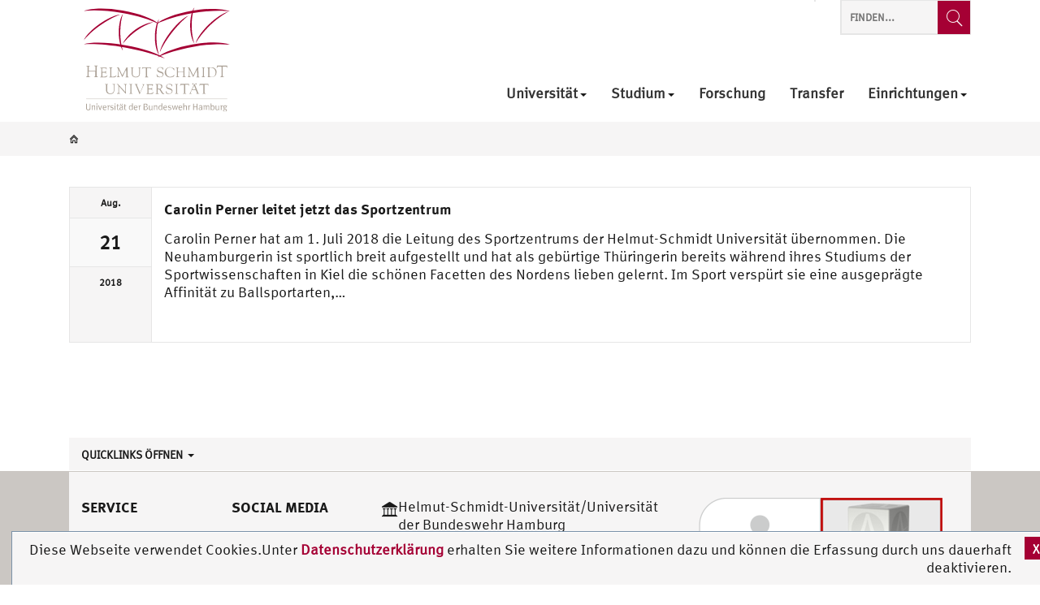

--- FILE ---
content_type: text/html; charset=UTF-8
request_url: https://www.hsu-hh.de/tag/leiterin
body_size: 12009
content:
<!DOCTYPE html>
<html lang="de-DE" class="no-js">

<head>
    <meta charset="UTF-8">
    <meta name="viewport" content="width=device-width, initial-scale=1"/>
	
	<meta name='robots' content='max-image-preview:large' />
	<style>img:is([sizes="auto" i], [sizes^="auto," i]) { contain-intrinsic-size: 3000px 1500px }</style>
	<link rel="alternate" type="application/rss+xml" title="Helmut-Schmidt-Universität / Universität der Bundeswehr Hamburg &raquo; Feed" href="https://www.hsu-hh.de/feed" />
<link rel="alternate" type="application/rss+xml" title="Helmut-Schmidt-Universität / Universität der Bundeswehr Hamburg &raquo; Kommentar-Feed" href="https://www.hsu-hh.de/comments/feed" />
<link rel="alternate" type="text/calendar" title="Helmut-Schmidt-Universität / Universität der Bundeswehr Hamburg &raquo; iCal Feed" href="https://www.hsu-hh.de/events/?ical=1" />
<link rel="alternate" type="application/rss+xml" title="Helmut-Schmidt-Universität / Universität der Bundeswehr Hamburg &raquo; Leiterin Schlagwort-Feed" href="https://www.hsu-hh.de/tag/leiterin/feed" />
<script type="text/javascript">
/* <![CDATA[ */
window._wpemojiSettings = {"baseUrl":"https:\/\/s.w.org\/images\/core\/emoji\/16.0.1\/72x72\/","ext":".png","svgUrl":"https:\/\/s.w.org\/images\/core\/emoji\/16.0.1\/svg\/","svgExt":".svg","source":{"concatemoji":"https:\/\/www.hsu-hh.de\/wp-includes\/js\/wp-emoji-release.min.js?ver=12.16.1"}};
/*! This file is auto-generated */
!function(s,n){var o,i,e;function c(e){try{var t={supportTests:e,timestamp:(new Date).valueOf()};sessionStorage.setItem(o,JSON.stringify(t))}catch(e){}}function p(e,t,n){e.clearRect(0,0,e.canvas.width,e.canvas.height),e.fillText(t,0,0);var t=new Uint32Array(e.getImageData(0,0,e.canvas.width,e.canvas.height).data),a=(e.clearRect(0,0,e.canvas.width,e.canvas.height),e.fillText(n,0,0),new Uint32Array(e.getImageData(0,0,e.canvas.width,e.canvas.height).data));return t.every(function(e,t){return e===a[t]})}function u(e,t){e.clearRect(0,0,e.canvas.width,e.canvas.height),e.fillText(t,0,0);for(var n=e.getImageData(16,16,1,1),a=0;a<n.data.length;a++)if(0!==n.data[a])return!1;return!0}function f(e,t,n,a){switch(t){case"flag":return n(e,"\ud83c\udff3\ufe0f\u200d\u26a7\ufe0f","\ud83c\udff3\ufe0f\u200b\u26a7\ufe0f")?!1:!n(e,"\ud83c\udde8\ud83c\uddf6","\ud83c\udde8\u200b\ud83c\uddf6")&&!n(e,"\ud83c\udff4\udb40\udc67\udb40\udc62\udb40\udc65\udb40\udc6e\udb40\udc67\udb40\udc7f","\ud83c\udff4\u200b\udb40\udc67\u200b\udb40\udc62\u200b\udb40\udc65\u200b\udb40\udc6e\u200b\udb40\udc67\u200b\udb40\udc7f");case"emoji":return!a(e,"\ud83e\udedf")}return!1}function g(e,t,n,a){var r="undefined"!=typeof WorkerGlobalScope&&self instanceof WorkerGlobalScope?new OffscreenCanvas(300,150):s.createElement("canvas"),o=r.getContext("2d",{willReadFrequently:!0}),i=(o.textBaseline="top",o.font="600 32px Arial",{});return e.forEach(function(e){i[e]=t(o,e,n,a)}),i}function t(e){var t=s.createElement("script");t.src=e,t.defer=!0,s.head.appendChild(t)}"undefined"!=typeof Promise&&(o="wpEmojiSettingsSupports",i=["flag","emoji"],n.supports={everything:!0,everythingExceptFlag:!0},e=new Promise(function(e){s.addEventListener("DOMContentLoaded",e,{once:!0})}),new Promise(function(t){var n=function(){try{var e=JSON.parse(sessionStorage.getItem(o));if("object"==typeof e&&"number"==typeof e.timestamp&&(new Date).valueOf()<e.timestamp+604800&&"object"==typeof e.supportTests)return e.supportTests}catch(e){}return null}();if(!n){if("undefined"!=typeof Worker&&"undefined"!=typeof OffscreenCanvas&&"undefined"!=typeof URL&&URL.createObjectURL&&"undefined"!=typeof Blob)try{var e="postMessage("+g.toString()+"("+[JSON.stringify(i),f.toString(),p.toString(),u.toString()].join(",")+"));",a=new Blob([e],{type:"text/javascript"}),r=new Worker(URL.createObjectURL(a),{name:"wpTestEmojiSupports"});return void(r.onmessage=function(e){c(n=e.data),r.terminate(),t(n)})}catch(e){}c(n=g(i,f,p,u))}t(n)}).then(function(e){for(var t in e)n.supports[t]=e[t],n.supports.everything=n.supports.everything&&n.supports[t],"flag"!==t&&(n.supports.everythingExceptFlag=n.supports.everythingExceptFlag&&n.supports[t]);n.supports.everythingExceptFlag=n.supports.everythingExceptFlag&&!n.supports.flag,n.DOMReady=!1,n.readyCallback=function(){n.DOMReady=!0}}).then(function(){return e}).then(function(){var e;n.supports.everything||(n.readyCallback(),(e=n.source||{}).concatemoji?t(e.concatemoji):e.wpemoji&&e.twemoji&&(t(e.twemoji),t(e.wpemoji)))}))}((window,document),window._wpemojiSettings);
/* ]]> */
</script>
<link rel='stylesheet' id='hsu-g-blocks-style-css' href='https://www.hsu-hh.de/wp-content/plugins/hsu-g-blocks/./css/hsu-g-blocks.css?ver=12.16.1' type='text/css' media='all' />
<link rel='stylesheet' id='sosere-gallery.css-css' href='https://www.hsu-hh.de/wp-content/plugins/sosere-gallery/css/sosere-gallery.css?ver=12.16.1' type='text/css' media='all' />
<style id='wp-emoji-styles-inline-css' type='text/css'>

	img.wp-smiley, img.emoji {
		display: inline !important;
		border: none !important;
		box-shadow: none !important;
		height: 1em !important;
		width: 1em !important;
		margin: 0 0.07em !important;
		vertical-align: -0.1em !important;
		background: none !important;
		padding: 0 !important;
	}
</style>
<link rel='stylesheet' id='wp-block-library-css' href='https://www.hsu-hh.de/wp-includes/css/dist/block-library/style.min.css?ver=12.16.1' type='text/css' media='all' />
<style id='classic-theme-styles-inline-css' type='text/css'>
/*! This file is auto-generated */
.wp-block-button__link{color:#fff;background-color:#32373c;border-radius:9999px;box-shadow:none;text-decoration:none;padding:calc(.667em + 2px) calc(1.333em + 2px);font-size:1.125em}.wp-block-file__button{background:#32373c;color:#fff;text-decoration:none}
</style>
<style id='global-styles-inline-css' type='text/css'>
:root{--wp--preset--aspect-ratio--square: 1;--wp--preset--aspect-ratio--4-3: 4/3;--wp--preset--aspect-ratio--3-4: 3/4;--wp--preset--aspect-ratio--3-2: 3/2;--wp--preset--aspect-ratio--2-3: 2/3;--wp--preset--aspect-ratio--16-9: 16/9;--wp--preset--aspect-ratio--9-16: 9/16;--wp--preset--color--black: #000000;--wp--preset--color--cyan-bluish-gray: #abb8c3;--wp--preset--color--white: #ffffff;--wp--preset--color--pale-pink: #f78da7;--wp--preset--color--vivid-red: #cf2e2e;--wp--preset--color--luminous-vivid-orange: #ff6900;--wp--preset--color--luminous-vivid-amber: #fcb900;--wp--preset--color--light-green-cyan: #7bdcb5;--wp--preset--color--vivid-green-cyan: #00d084;--wp--preset--color--pale-cyan-blue: #8ed1fc;--wp--preset--color--vivid-cyan-blue: #0693e3;--wp--preset--color--vivid-purple: #9b51e0;--wp--preset--color--grey: #f9f9f9;--wp--preset--color--red: #a50034;--wp--preset--gradient--vivid-cyan-blue-to-vivid-purple: linear-gradient(135deg,rgba(6,147,227,1) 0%,rgb(155,81,224) 100%);--wp--preset--gradient--light-green-cyan-to-vivid-green-cyan: linear-gradient(135deg,rgb(122,220,180) 0%,rgb(0,208,130) 100%);--wp--preset--gradient--luminous-vivid-amber-to-luminous-vivid-orange: linear-gradient(135deg,rgba(252,185,0,1) 0%,rgba(255,105,0,1) 100%);--wp--preset--gradient--luminous-vivid-orange-to-vivid-red: linear-gradient(135deg,rgba(255,105,0,1) 0%,rgb(207,46,46) 100%);--wp--preset--gradient--very-light-gray-to-cyan-bluish-gray: linear-gradient(135deg,rgb(238,238,238) 0%,rgb(169,184,195) 100%);--wp--preset--gradient--cool-to-warm-spectrum: linear-gradient(135deg,rgb(74,234,220) 0%,rgb(151,120,209) 20%,rgb(207,42,186) 40%,rgb(238,44,130) 60%,rgb(251,105,98) 80%,rgb(254,248,76) 100%);--wp--preset--gradient--blush-light-purple: linear-gradient(135deg,rgb(255,206,236) 0%,rgb(152,150,240) 100%);--wp--preset--gradient--blush-bordeaux: linear-gradient(135deg,rgb(254,205,165) 0%,rgb(254,45,45) 50%,rgb(107,0,62) 100%);--wp--preset--gradient--luminous-dusk: linear-gradient(135deg,rgb(255,203,112) 0%,rgb(199,81,192) 50%,rgb(65,88,208) 100%);--wp--preset--gradient--pale-ocean: linear-gradient(135deg,rgb(255,245,203) 0%,rgb(182,227,212) 50%,rgb(51,167,181) 100%);--wp--preset--gradient--electric-grass: linear-gradient(135deg,rgb(202,248,128) 0%,rgb(113,206,126) 100%);--wp--preset--gradient--midnight: linear-gradient(135deg,rgb(2,3,129) 0%,rgb(40,116,252) 100%);--wp--preset--font-size--small: 13px;--wp--preset--font-size--medium: 20px;--wp--preset--font-size--large: 36px;--wp--preset--font-size--x-large: 42px;--wp--preset--spacing--20: 0.44rem;--wp--preset--spacing--30: 0.67rem;--wp--preset--spacing--40: 1rem;--wp--preset--spacing--50: 1.5rem;--wp--preset--spacing--60: 2.25rem;--wp--preset--spacing--70: 3.38rem;--wp--preset--spacing--80: 5.06rem;--wp--preset--shadow--natural: 6px 6px 9px rgba(0, 0, 0, 0.2);--wp--preset--shadow--deep: 12px 12px 50px rgba(0, 0, 0, 0.4);--wp--preset--shadow--sharp: 6px 6px 0px rgba(0, 0, 0, 0.2);--wp--preset--shadow--outlined: 6px 6px 0px -3px rgba(255, 255, 255, 1), 6px 6px rgba(0, 0, 0, 1);--wp--preset--shadow--crisp: 6px 6px 0px rgba(0, 0, 0, 1);}:where(.is-layout-flex){gap: 0.5em;}:where(.is-layout-grid){gap: 0.5em;}body .is-layout-flex{display: flex;}.is-layout-flex{flex-wrap: wrap;align-items: center;}.is-layout-flex > :is(*, div){margin: 0;}body .is-layout-grid{display: grid;}.is-layout-grid > :is(*, div){margin: 0;}:where(.wp-block-columns.is-layout-flex){gap: 2em;}:where(.wp-block-columns.is-layout-grid){gap: 2em;}:where(.wp-block-post-template.is-layout-flex){gap: 1.25em;}:where(.wp-block-post-template.is-layout-grid){gap: 1.25em;}.has-black-color{color: var(--wp--preset--color--black) !important;}.has-cyan-bluish-gray-color{color: var(--wp--preset--color--cyan-bluish-gray) !important;}.has-white-color{color: var(--wp--preset--color--white) !important;}.has-pale-pink-color{color: var(--wp--preset--color--pale-pink) !important;}.has-vivid-red-color{color: var(--wp--preset--color--vivid-red) !important;}.has-luminous-vivid-orange-color{color: var(--wp--preset--color--luminous-vivid-orange) !important;}.has-luminous-vivid-amber-color{color: var(--wp--preset--color--luminous-vivid-amber) !important;}.has-light-green-cyan-color{color: var(--wp--preset--color--light-green-cyan) !important;}.has-vivid-green-cyan-color{color: var(--wp--preset--color--vivid-green-cyan) !important;}.has-pale-cyan-blue-color{color: var(--wp--preset--color--pale-cyan-blue) !important;}.has-vivid-cyan-blue-color{color: var(--wp--preset--color--vivid-cyan-blue) !important;}.has-vivid-purple-color{color: var(--wp--preset--color--vivid-purple) !important;}.has-black-background-color{background-color: var(--wp--preset--color--black) !important;}.has-cyan-bluish-gray-background-color{background-color: var(--wp--preset--color--cyan-bluish-gray) !important;}.has-white-background-color{background-color: var(--wp--preset--color--white) !important;}.has-pale-pink-background-color{background-color: var(--wp--preset--color--pale-pink) !important;}.has-vivid-red-background-color{background-color: var(--wp--preset--color--vivid-red) !important;}.has-luminous-vivid-orange-background-color{background-color: var(--wp--preset--color--luminous-vivid-orange) !important;}.has-luminous-vivid-amber-background-color{background-color: var(--wp--preset--color--luminous-vivid-amber) !important;}.has-light-green-cyan-background-color{background-color: var(--wp--preset--color--light-green-cyan) !important;}.has-vivid-green-cyan-background-color{background-color: var(--wp--preset--color--vivid-green-cyan) !important;}.has-pale-cyan-blue-background-color{background-color: var(--wp--preset--color--pale-cyan-blue) !important;}.has-vivid-cyan-blue-background-color{background-color: var(--wp--preset--color--vivid-cyan-blue) !important;}.has-vivid-purple-background-color{background-color: var(--wp--preset--color--vivid-purple) !important;}.has-black-border-color{border-color: var(--wp--preset--color--black) !important;}.has-cyan-bluish-gray-border-color{border-color: var(--wp--preset--color--cyan-bluish-gray) !important;}.has-white-border-color{border-color: var(--wp--preset--color--white) !important;}.has-pale-pink-border-color{border-color: var(--wp--preset--color--pale-pink) !important;}.has-vivid-red-border-color{border-color: var(--wp--preset--color--vivid-red) !important;}.has-luminous-vivid-orange-border-color{border-color: var(--wp--preset--color--luminous-vivid-orange) !important;}.has-luminous-vivid-amber-border-color{border-color: var(--wp--preset--color--luminous-vivid-amber) !important;}.has-light-green-cyan-border-color{border-color: var(--wp--preset--color--light-green-cyan) !important;}.has-vivid-green-cyan-border-color{border-color: var(--wp--preset--color--vivid-green-cyan) !important;}.has-pale-cyan-blue-border-color{border-color: var(--wp--preset--color--pale-cyan-blue) !important;}.has-vivid-cyan-blue-border-color{border-color: var(--wp--preset--color--vivid-cyan-blue) !important;}.has-vivid-purple-border-color{border-color: var(--wp--preset--color--vivid-purple) !important;}.has-vivid-cyan-blue-to-vivid-purple-gradient-background{background: var(--wp--preset--gradient--vivid-cyan-blue-to-vivid-purple) !important;}.has-light-green-cyan-to-vivid-green-cyan-gradient-background{background: var(--wp--preset--gradient--light-green-cyan-to-vivid-green-cyan) !important;}.has-luminous-vivid-amber-to-luminous-vivid-orange-gradient-background{background: var(--wp--preset--gradient--luminous-vivid-amber-to-luminous-vivid-orange) !important;}.has-luminous-vivid-orange-to-vivid-red-gradient-background{background: var(--wp--preset--gradient--luminous-vivid-orange-to-vivid-red) !important;}.has-very-light-gray-to-cyan-bluish-gray-gradient-background{background: var(--wp--preset--gradient--very-light-gray-to-cyan-bluish-gray) !important;}.has-cool-to-warm-spectrum-gradient-background{background: var(--wp--preset--gradient--cool-to-warm-spectrum) !important;}.has-blush-light-purple-gradient-background{background: var(--wp--preset--gradient--blush-light-purple) !important;}.has-blush-bordeaux-gradient-background{background: var(--wp--preset--gradient--blush-bordeaux) !important;}.has-luminous-dusk-gradient-background{background: var(--wp--preset--gradient--luminous-dusk) !important;}.has-pale-ocean-gradient-background{background: var(--wp--preset--gradient--pale-ocean) !important;}.has-electric-grass-gradient-background{background: var(--wp--preset--gradient--electric-grass) !important;}.has-midnight-gradient-background{background: var(--wp--preset--gradient--midnight) !important;}.has-small-font-size{font-size: var(--wp--preset--font-size--small) !important;}.has-medium-font-size{font-size: var(--wp--preset--font-size--medium) !important;}.has-large-font-size{font-size: var(--wp--preset--font-size--large) !important;}.has-x-large-font-size{font-size: var(--wp--preset--font-size--x-large) !important;}
:where(.wp-block-post-template.is-layout-flex){gap: 1.25em;}:where(.wp-block-post-template.is-layout-grid){gap: 1.25em;}
:where(.wp-block-columns.is-layout-flex){gap: 2em;}:where(.wp-block-columns.is-layout-grid){gap: 2em;}
:root :where(.wp-block-pullquote){font-size: 1.5em;line-height: 1.6;}
</style>
<link rel='stylesheet' id='hsu-category-style-css' href='https://www.hsu-hh.de/wp-content/plugins/hsu-category/view/../css/hsu-category.css?ver=12.16.1' type='text/css' media='all' />
<link rel='stylesheet' id='sosere-recommendation-style-css' href='https://www.hsu-hh.de/wp-content/plugins/social-semantic-recommendation-sosere/sosere_css/sosere-recommendation.css?ver=12.16.1' type='text/css' media='all' />
<link rel='stylesheet' id='style-css' href='https://www.hsu-hh.de/wp-content/themes/hsu/style.css?ver=12.16.1' type='text/css' media='all' />
<link rel='stylesheet' id='bootstrap-min-css-css' href='https://www.hsu-hh.de/wp-content/themes/hsu/css/bootstrap.min.css?ver=12.16.1' type='text/css' media='all' />
<link rel='stylesheet' id='owlslider-min-css-css' href='https://www.hsu-hh.de/wp-content/themes/hsu/css/owl_slider/owl.carousel.min.css?ver=12.16.1' type='text/css' media='all' />
<link rel='stylesheet' id='owlslider-theme-min-css-css' href='https://www.hsu-hh.de/wp-content/themes/hsu/css/owl_slider/owl.theme.default.min.css?ver=12.16.1' type='text/css' media='all' />
<link rel='stylesheet' id='jqueryui-min-css' href='https://www.hsu-hh.de/wp-content/themes/hsu/css/jquery-ui.min.css?ver=12.16.1' type='text/css' media='all' />
<link rel='stylesheet' id='jqueryui-min-theme-css' href='https://www.hsu-hh.de/wp-content/themes/hsu/css/jquery-ui.structure.min.css?ver=12.16.1' type='text/css' media='all' />
<link rel='stylesheet' id='jqueryui-min-structure-css' href='https://www.hsu-hh.de/wp-content/themes/hsu/css/jquery-ui.theme.min.css?ver=12.16.1' type='text/css' media='all' />
<link rel='stylesheet' id='theme-css-css' href='https://www.hsu-hh.de/wp-content/themes/hsu/css/style.css?ver=12.16.1' type='text/css' media='all' />
<link rel='stylesheet' id='patrick-css-css' href='https://www.hsu-hh.de/wp-content/themes/hsu/css/patrick.css?ver=12.16.1' type='text/css' media='all' />
<script type="text/javascript" src="https://www.hsu-hh.de/wp-includes/js/jquery/jquery.min.js?ver=3.7.1" id="jquery-core-js"></script>
<script type="text/javascript" src="https://www.hsu-hh.de/wp-includes/js/jquery/jquery-migrate.min.js?ver=3.4.1" id="jquery-migrate-js"></script>
<script type="text/javascript" src="https://www.hsu-hh.de/wp-content/plugins/sosere-gallery/js/sosere-gallery.js?ver=1" id="sosere-gallery.js-js"></script>
<script type="text/javascript" src="https://www.hsu-hh.de/wp-content/plugins/sosere-gallery/js/sosere-gallery-wp.js?ver=1" id="sosere-gallery-wp.js-js"></script>
<script type="text/javascript" id="hsucategory-js-extra">
/* <![CDATA[ */
var category_ajax_object = {"sitebase":"https:\/\/www.hsu-hh.de","ajaxurl":"https:\/\/www.hsu-hh.de\/wp-admin\/admin-ajax.php","errormessageget":"Laden fehlgeschlagen","errormessageset":"Speichern fehlgeschlagen"};
/* ]]> */
</script>
<script type="text/javascript" src="https://www.hsu-hh.de/wp-content/plugins/hsu-category/view/../js/hsucategory.js?ver=1" id="hsucategory-js"></script>
<script type="text/javascript" id="hsu-g-category-js-extra">
/* <![CDATA[ */
var category_ajax_object = {"sitebase":"https:\/\/www.hsu-hh.de","ajaxurl":"https:\/\/www.hsu-hh.de\/wp-admin\/admin-ajax.php","errormessageget":"Laden fehlgeschlagen","errormessageset":"Speichern fehlgeschlagen"};
/* ]]> */
</script>
<script type="text/javascript" src="https://www.hsu-hh.de/wp-content/plugins/hsu-g-blocks/view/../js/hsu-frontend-category.js?ver=1" id="hsu-g-category-js"></script>
<!--[if lt IE 8]>
<script type="text/javascript" src="https://www.hsu-hh.de/wp-includes/js/json2.min.js?ver=2015-05-03" id="json2-js"></script>
<![endif]-->
<link rel="https://api.w.org/" href="https://www.hsu-hh.de/wp-json/" /><link rel="alternate" title="JSON" type="application/json" href="https://www.hsu-hh.de/wp-json/wp/v2/tags/1125" /><link rel="EditURI" type="application/rsd+xml" title="RSD" href="https://www.hsu-hh.de/xmlrpc.php?rsd" />
<meta name="generator" content="WordPress 12.16.1" />
<meta name="tec-api-version" content="v1"><meta name="tec-api-origin" content="https://www.hsu-hh.de"><link rel="alternate" href="https://www.hsu-hh.de/wp-json/tribe/events/v1/events/?tags=leiterin" /><link rel="icon" href="https://www.hsu-hh.de/wp-content/uploads/2019/07/cropped-hsulogo-qadratisch-32x32.png" sizes="32x32" />
<link rel="icon" href="https://www.hsu-hh.de/wp-content/uploads/2019/07/cropped-hsulogo-qadratisch-192x192.png" sizes="192x192" />
<link rel="apple-touch-icon" href="https://www.hsu-hh.de/wp-content/uploads/2019/07/cropped-hsulogo-qadratisch-180x180.png" />
<meta name="msapplication-TileImage" content="https://www.hsu-hh.de/wp-content/uploads/2019/07/cropped-hsulogo-qadratisch-270x270.png" />
	
	<title>Carolin Perner leitet jetzt das Sportzentrum - Helmut-Schmidt-Universität / Universität der Bundeswehr Hamburg</title>	</head>

<body class="archive tag tag-leiterin tag-1125 wp-embed-responsive wp-theme-hsu nope tribe-no-js">

<header id="header" class="clearfix container-fluid" >

    <div class="container header-bar">
        <div class="col-xs-12">
            <nav class="navbar navbar-default">
                <div class="col-lg-5 navbar-header-col">
                    <div class="row">
                        <div class="navbar-header">

                            <!-- #header-logo-image -->
                            <div class="logo-wrapper">
                                <a class="main logo navbar-brand" href="/"
                                   title="Helmut-Schmidt-Universität / Universität der Bundeswehr Hamburg"
                                   rel="home">
                                    <img
                                            src="/wp-content/themes/hsu/img/helmut-schmidt-universitaet-logo.svg"
											width="180px" 
											style="margin-left:1em;margin-top:0.5em;"
                                            alt="Helmut-Schmidt-Universität / Universität der Bundeswehr Hamburg">
                                </a>
                            </div>


                            <div class="logo-wrapper">
                                <div class="faculty logo navbar-brand">
                                                                                                         </div>

                            </div>

                        </div>
                    </div>
                </div>

                <div class="col-lg-7 header-widget-area-top-col">
                    <div class="row ">
                        <div id="header-widget-area-top">
							
<aside class="sidebar-top " >
    <div class="sidebar-content">

        <div   class="widgets sidebar-top-item ">
			        </div>

        <div  class=" searchform-top sidebar-top-item searchform hidden-xs visible-lg">
			
<div class="widget hsu-seachform search library-hsu-icon-web-font" >

	<form action="https://www.hsu-hh.de/" method="get">
		<input type="search" name="s" title="Website durchsuchen" placeholder="Finden..."/>
        <button type="submit"  class="library-hsu-icon-web-font icon-search submit-search search-submit-label" value="Suche" title="Website durchsuchen" aria-label="Finden...">
		
		</button>
		

	</form>

</div>
        </div>

    </div>
</aside>                        </div>

                        <div id="navigation-top">
                            <div class="row">
                                <button type="button" class="navbar-toggle collapsed" data-toggle="collapse"
                                        data-target="#header-menue" aria-expanded="false">
                                    <span class="sr-only">Toggle navigation</span>
                                    <span class="icon-bar"></span>
                                    <span class="icon-bar"></span>
                                    <span class="icon-bar"></span>
                                </button>
                                <div class="library-hsu-icon-web-font seach-button-container-mobile show-till-lg">
                                    <span class="icon-search">
                                    </span>
                                </div>
                                <div class="collapse navbar-collapse startseite-menue" id="header-menue">
                                    <div class="nav navbar-nav navbar-right">
										<div class="menu-main-de-container"><ul id="menu-main-de" class="menu" role="menu"><li itemscope="itemscope"  role="presentation"  id="menu-item-163" class="menu-item menu-item-type-post_type menu-item-object-page menu-item-has-children menu-item-163 dropdown"><a data-toggle="dropdown" aria-haspopup="true" href="https://www.hsu-hh.de/universitaet" role="menuitem">Universität<span class="caret caret-bottom"></span></a>
<span class="caret toggle-mobile"></span><ul role="menu" class="dropdown-menu container menu-ebene-0 ">
	<li itemscope="itemscope"  role="presentation"  id="menu-item-861" class="menu-item menu-item-type-post_type menu-item-object-page menu-item-861 col-xs-12 col-lg-3"><a href="https://www.hsu-hh.de/universitaet/adressen" role="menuitem">Adressen</a></li>
	<li itemscope="itemscope"  role="presentation"  id="menu-item-1748" class="menu-item menu-item-type-custom menu-item-object-custom menu-item-has-children menu-item-1748 col-xs-12 col-lg-3 dropdown"><a href="https://www.hsu-hh.de/karriere/" role="menuitem">Karriere</a>
	<span class="caret toggle-mobile"></span><ul role="menu" class="dropdown-menu2 menu-ebene-1 ">
		<li itemscope="itemscope"  role="presentation"  id="menu-item-8298" class="menu-item menu-item-type-custom menu-item-object-custom menu-item-8298 col-xs-12"><a href="https://www.hsu-hh.de/karriere/berufungsverfahren" role="menuitem"><span class="caret caret-right"></span>Berufungsverfahren</a></li>
	</ul>
</li>
	<li itemscope="itemscope"  role="presentation"  id="menu-item-11677" class="menu-item menu-item-type-post_type menu-item-object-page menu-item-11677 col-xs-12 col-lg-3"><a href="https://www.hsu-hh.de/universitaet/universitatsleitung" role="menuitem">Universitätsleitung</a></li>
	<li itemscope="itemscope"  role="presentation"  id="menu-item-847" class="menu-item menu-item-type-post_type menu-item-object-page menu-item-has-children menu-item-847 col-xs-12 col-lg-3 dropdown"><a href="https://www.hsu-hh.de/universitaet/geschichte" role="menuitem">Geschichte</a>
	<span class="caret toggle-mobile"></span><ul role="menu" class="dropdown-menu2 menu-ebene-1 ">
		<li itemscope="itemscope"  role="presentation"  id="menu-item-880" class="menu-item menu-item-type-post_type menu-item-object-page menu-item-880 col-xs-12"><a href="https://www.hsu-hh.de/universitaet/helmut-schmidt" role="menuitem"><span class="caret caret-right"></span>Helmut Schmidt</a></li>
	</ul>
</li>
</ul>
</li>
<li itemscope="itemscope"  role="presentation"  id="menu-item-14788" class="menu-item menu-item-type-custom menu-item-object-custom menu-item-has-children menu-item-14788 dropdown"><a data-toggle="dropdown" aria-haspopup="true" href="/studium" role="menuitem">Studium<span class="caret caret-bottom"></span></a>
<span class="caret toggle-mobile"></span><ul role="menu" class="dropdown-menu container menu-ebene-0 ">
	<li itemscope="itemscope"  role="presentation"  id="menu-item-15417" class="menu-item menu-item-type-custom menu-item-object-custom menu-item-has-children menu-item-15417 col-xs-12 col-lg-3 dropdown"><a href="https://www.hsu-hh.de/studium/" role="menuitem">Studienangebot</a>
	<span class="caret toggle-mobile"></span><ul role="menu" class="dropdown-menu2 menu-ebene-1 ">
		<li itemscope="itemscope"  role="presentation"  id="menu-item-15418" class="menu-item menu-item-type-custom menu-item-object-custom menu-item-15418 col-xs-12"><a href="https://www.hsu-hh.de/studium/startseite/studiengaenge/" role="menuitem"><span class="caret caret-right"></span>Studiengänge</a></li>
		<li itemscope="itemscope"  role="presentation"  id="menu-item-15419" class="menu-item menu-item-type-custom menu-item-object-custom menu-item-15419 col-xs-12"><a href="https://www.hsu-hh.de/studium/startseite/studienkonzept/" role="menuitem"><span class="caret caret-right"></span>Studienkonzept</a></li>
		<li itemscope="itemscope"  role="presentation"  id="menu-item-15420" class="menu-item menu-item-type-custom menu-item-object-custom menu-item-15420 col-xs-12"><a href="https://www.hsu-hh.de/studium/startseite/bewerben/" role="menuitem"><span class="caret caret-right"></span>Bewerben</a></li>
	</ul>
</li>
	<li itemscope="itemscope"  role="presentation"  id="menu-item-7253" class="menu-item menu-item-type-custom menu-item-object-custom menu-item-7253 col-xs-12 col-lg-3"><a href="https://www.hsu-hh.de/qe" role="menuitem">Qualitätssicherung und -entwicklung</a></li>
	<li itemscope="itemscope"  role="presentation"  id="menu-item-14510" class="menu-item menu-item-type-custom menu-item-object-custom menu-item-14510 col-xs-12 col-lg-3"><a href="https://www.hsu-hh.de/auslandsstud/" role="menuitem">International</a></li>
	<li itemscope="itemscope"  role="presentation"  id="menu-item-13560" class="menu-item menu-item-type-custom menu-item-object-custom menu-item-13560 col-xs-12 col-lg-3"><a href="https://www.hsu-hh.de/campusinfo/" role="menuitem">Prüfungsamt / Studiensekretariat</a></li>
</ul>
</li>
<li itemscope="itemscope"  role="presentation"  id="menu-item-781" class="menu-item menu-item-type-custom menu-item-object-custom menu-item-781"><a href="https://www.hsu-hh.de/forschung/" role="menuitem">Forschung<span class="caret caret-bottom"></span></a></li>
<li itemscope="itemscope"  role="presentation"  id="menu-item-15880" class="menu-item menu-item-type-custom menu-item-object-custom menu-item-15880"><a href="https://www.hsu-hh.de/transfer/" role="menuitem">Transfer<span class="caret caret-bottom"></span></a></li>
<li itemscope="itemscope"  role="presentation"  id="menu-item-157" class="menu-item menu-item-type-post_type menu-item-object-page menu-item-has-children menu-item-157 dropdown"><a data-toggle="dropdown" aria-haspopup="true" href="https://www.hsu-hh.de/einrichtungen" role="menuitem">Einrichtungen<span class="caret caret-bottom"></span></a>
<span class="caret toggle-mobile"></span><ul role="menu" class="dropdown-menu container menu-ebene-0 ">
	<li itemscope="itemscope"  role="presentation"  id="menu-item-901" class="menu-item menu-item-type-custom menu-item-object-custom menu-item-has-children menu-item-901 col-xs-12 col-lg-3 dropdown"><a href="https://www.hsu-hh.de/einrichtungen#fakultaeten" role="menuitem">Fakultäten</a>
	<span class="caret toggle-mobile"></span><ul role="menu" class="dropdown-menu2 menu-ebene-1 ">
		<li itemscope="itemscope"  role="presentation"  id="menu-item-902" class="menu-item menu-item-type-custom menu-item-object-custom menu-item-902 col-xs-12"><a href="https://www.hsu-hh.de/et/" role="menuitem"><span class="caret caret-right"></span>Elektrotechnik</a></li>
		<li itemscope="itemscope"  role="presentation"  id="menu-item-903" class="menu-item menu-item-type-custom menu-item-object-custom menu-item-903 col-xs-12"><a href="https://www.hsu-hh.de/geiso/" role="menuitem"><span class="caret caret-right"></span>Geistes- und Sozialwissenschaften</a></li>
		<li itemscope="itemscope"  role="presentation"  id="menu-item-904" class="menu-item menu-item-type-custom menu-item-object-custom menu-item-904 col-xs-12"><a href="https://www.hsu-hh.de/mb/" role="menuitem"><span class="caret caret-right"></span>Maschinenbau und Bauingenieurwesen</a></li>
		<li itemscope="itemscope"  role="presentation"  id="menu-item-905" class="menu-item menu-item-type-custom menu-item-object-custom menu-item-905 col-xs-12"><a href="https://www.hsu-hh.de/wiso/" role="menuitem"><span class="caret caret-right"></span>Wirtschafts- und Sozialwissenschaften</a></li>
	</ul>
</li>
	<li itemscope="itemscope"  role="presentation"  id="menu-item-906" class="menu-item menu-item-type-custom menu-item-object-custom menu-item-has-children menu-item-906 col-xs-12 col-lg-3 dropdown"><a href="https://www.hsu-hh.de/einrichtungen#zentrale" role="menuitem">Zentrale Einrichtungen</a>
	<span class="caret toggle-mobile"></span><ul role="menu" class="dropdown-menu2 menu-ebene-1 ">
		<li itemscope="itemscope"  role="presentation"  id="menu-item-917" class="menu-item menu-item-type-custom menu-item-object-custom menu-item-917 col-xs-12"><a href="https://ub.hsu-hh.de/" role="menuitem"><span class="caret caret-right"></span>Bibliothek</a></li>
		<li itemscope="itemscope"  role="presentation"  id="menu-item-918" class="menu-item menu-item-type-custom menu-item-object-custom menu-item-918 col-xs-12"><a href="https://www.hsu-hh.de/isa/" role="menuitem"><span class="caret caret-right"></span>ISA-Zentrum</a></li>
		<li itemscope="itemscope"  role="presentation"  id="menu-item-919" class="menu-item menu-item-type-custom menu-item-object-custom menu-item-919 col-xs-12"><a href="https://www.hsu-hh.de/mz/" role="menuitem"><span class="caret caret-right"></span>Medienzentrum</a></li>
		<li itemscope="itemscope"  role="presentation"  id="menu-item-920" class="menu-item menu-item-type-custom menu-item-object-custom menu-item-920 col-xs-12"><a href="https://www.hsu-hh.de/rz/" role="menuitem"><span class="caret caret-right"></span>Rechenzentrum</a></li>
		<li itemscope="itemscope"  role="presentation"  id="menu-item-921" class="menu-item menu-item-type-custom menu-item-object-custom menu-item-921 col-xs-12"><a href="https://www.hsu-hh.de/sportzentrum/" role="menuitem"><span class="caret caret-right"></span>Sportzentrum</a></li>
		<li itemscope="itemscope"  role="presentation"  id="menu-item-922" class="menu-item menu-item-type-custom menu-item-object-custom menu-item-922 col-xs-12"><a href="https://www.hsu-hh.de/sprachen" role="menuitem"><span class="caret caret-right"></span>Sprachenzentrum</a></li>
		<li itemscope="itemscope"  role="presentation"  id="menu-item-4561" class="menu-item menu-item-type-custom menu-item-object-custom menu-item-4561 col-xs-12"><a href="https://www.hsu-hh.de/zw/" role="menuitem"><span class="caret caret-right"></span>Zentrale Werkstatt</a></li>
		<li itemscope="itemscope"  role="presentation"  id="menu-item-923" class="menu-item menu-item-type-custom menu-item-object-custom menu-item-923 col-xs-12"><a href="https://www.hsu-hh.de/ztb/" role="menuitem"><span class="caret caret-right"></span>Zentrum für technologiegestützte Bildung</a></li>
		<li itemscope="itemscope"  role="presentation"  id="menu-item-924" class="menu-item menu-item-type-custom menu-item-object-custom menu-item-924 col-xs-12"><a href="https://hsu-hh-weiterbildung.de/" role="menuitem"><span class="caret caret-right"></span>Zentrum für Wissenschaftliche Weiterbildung</a></li>
	</ul>
</li>
	<li itemscope="itemscope"  role="presentation"  id="menu-item-916" class="menu-item menu-item-type-custom menu-item-object-custom menu-item-has-children menu-item-916 col-xs-12 col-lg-3 dropdown"><a href="https://www.hsu-hh.de/einrichtungen#sonstige" role="menuitem">Sonstige Einrichtungen</a>
	<span class="caret toggle-mobile"></span><ul role="menu" class="dropdown-menu2 menu-ebene-1 ">
		<li itemscope="itemscope"  role="presentation"  id="menu-item-907" class="menu-item menu-item-type-custom menu-item-object-custom menu-item-907 col-xs-12"><a href="https://www.hsu-hh.de/auslandsstud/" role="menuitem"><span class="caret caret-right"></span>International Office</a></li>
		<li itemscope="itemscope"  role="presentation"  id="menu-item-5514" class="menu-item menu-item-type-custom menu-item-object-custom menu-item-5514 col-xs-12"><a href="https://hsu-hh-alumni.de/" role="menuitem"><span class="caret caret-right"></span>Alumni-Netzwerk</a></li>
		<li itemscope="itemscope"  role="presentation"  id="menu-item-11534" class="menu-item menu-item-type-custom menu-item-object-custom menu-item-11534 col-xs-12"><a href="https://www.hsu-hh.de/bgm/" role="menuitem"><span class="caret caret-right"></span>Betriebliches Gesundheitsmanagement</a></li>
		<li itemscope="itemscope"  role="presentation"  id="menu-item-1923" class="menu-item menu-item-type-custom menu-item-object-custom menu-item-1923 col-xs-12"><a href="https://www.hsu-hh.de/asv/" role="menuitem"><span class="caret caret-right"></span>Büro für Senatsangelegenheiten</a></li>
		<li itemscope="itemscope"  role="presentation"  id="menu-item-7802" class="menu-item menu-item-type-custom menu-item-object-custom menu-item-7802 col-xs-12"><a href="https://dtecbw.de" role="menuitem"><span class="caret caret-right"></span>dtec.bw</a></li>
		<li itemscope="itemscope"  role="presentation"  id="menu-item-2694" class="menu-item menu-item-type-custom menu-item-object-custom menu-item-2694 col-xs-12"><a href="https://www.hsu-hh.de/gids/" role="menuitem"><span class="caret caret-right"></span>German Institute for Defence and Strategic Studies</a></li>
		<li itemscope="itemscope"  role="presentation"  id="menu-item-3897" class="menu-item menu-item-type-post_type menu-item-object-page menu-item-3897 col-xs-12"><a href="https://www.hsu-hh.de/einrichtungen/gleibmilziv" role="menuitem"><span class="caret caret-right"></span>Gleichstellungsbeauftragte</a></li>
		<li itemscope="itemscope"  role="presentation"  id="menu-item-909" class="menu-item menu-item-type-custom menu-item-object-custom menu-item-909 col-xs-12"><a href="https://www.hsu-hh.de/hsm/" role="menuitem"><span class="caret caret-right"></span>Hochschulmarketing</a></li>
		<li itemscope="itemscope"  role="presentation"  id="menu-item-6239" class="menu-item menu-item-type-custom menu-item-object-custom menu-item-6239 col-xs-12"><a href="https://www.hsu-hh.de/mittelbau/" role="menuitem"><span class="caret caret-right"></span>MittelbauKonvent</a></li>
		<li itemscope="itemscope"  role="presentation"  id="menu-item-3003" class="menu-item menu-item-type-custom menu-item-object-custom menu-item-3003 col-xs-12"><a href="https://www.hsu-hh.de/hilfenetz/" role="menuitem"><span class="caret caret-right"></span>Netzwerk der Hilfe</a></li>
		<li itemscope="itemscope"  role="presentation"  id="menu-item-910" class="menu-item menu-item-type-custom menu-item-object-custom menu-item-910 col-xs-12"><a href="http://openlab-hamburg.de/" role="menuitem"><span class="caret caret-right"></span>Open Lab Hamburg</a></li>
		<li itemscope="itemscope"  role="presentation"  id="menu-item-911" class="menu-item menu-item-type-custom menu-item-object-custom menu-item-911 col-xs-12"><a rel="nofollow" href="https://www.hsu-hh.de/evangelisch" role="menuitem"><span class="caret caret-right"></span>Evangelischer Pfarrer</a></li>
		<li itemscope="itemscope"  role="presentation"  id="menu-item-912" class="menu-item menu-item-type-custom menu-item-object-custom menu-item-912 col-xs-12"><a rel="nofollow" href="http://www.hsu-hh.de/kath/" role="menuitem"><span class="caret caret-right"></span>Katholischer Pfarrer</a></li>
		<li itemscope="itemscope"  role="presentation"  id="menu-item-6912" class="menu-item menu-item-type-custom menu-item-object-custom menu-item-6912 col-xs-12"><a href="https://www.hsu-hh.de/praktika/" role="menuitem"><span class="caret caret-right"></span>Praktikumsamt</a></li>
		<li itemscope="itemscope"  role="presentation"  id="menu-item-913" class="menu-item menu-item-type-custom menu-item-object-custom menu-item-913 col-xs-12"><a href="https://www.hsu-hh.de/studbereich/" role="menuitem"><span class="caret caret-right"></span>Studierendenbereich</a></li>
		<li itemscope="itemscope"  role="presentation"  id="menu-item-914" class="menu-item menu-item-type-custom menu-item-object-custom menu-item-914 col-xs-12"><a rel="nofollow" href="https://www.hsu-hh.de/konvent/" role="menuitem"><span class="caret caret-right"></span>Studentischer Konvent</a></li>
		<li itemscope="itemscope"  role="presentation"  id="menu-item-915" class="menu-item menu-item-type-custom menu-item-object-custom menu-item-915 col-xs-12"><a href="https://www.hsu-hh.de/verwaltung/" role="menuitem"><span class="caret caret-right"></span>Zentrale Verwaltung</a></li>
	</ul>
</li>
	<li itemscope="itemscope"  role="presentation"  id="menu-item-925" class="menu-item menu-item-type-custom menu-item-object-custom menu-item-has-children menu-item-925 col-xs-12 col-lg-3 dropdown"><a href="https://www.hsu-hh.de/einrichtungen#vereine" role="menuitem">Vereinigungen</a>
	<span class="caret toggle-mobile"></span><ul role="menu" class="dropdown-menu2 menu-ebene-1 ">
		<li itemscope="itemscope"  role="presentation"  id="menu-item-931" class="menu-item menu-item-type-custom menu-item-object-custom menu-item-931 col-xs-12"><a rel="nofollow" href="https://eosracing.de" role="menuitem"><span class="caret caret-right"></span>Eleven-O-Six Racing Team e. V.</a></li>
		<li itemscope="itemscope"  role="presentation"  id="menu-item-926" class="menu-item menu-item-type-custom menu-item-object-custom menu-item-926 col-xs-12"><a href="https://www.hsu-hh.de/fuf/" role="menuitem"><span class="caret caret-right"></span>Freunde und Förderer e. V.</a></li>
		<li itemscope="itemscope"  role="presentation"  id="menu-item-927" class="menu-item menu-item-type-custom menu-item-object-custom menu-item-927 col-xs-12"><a href="https://www.hsu-hh.de/hfm/" role="menuitem"><span class="caret caret-right"></span>Hamburger Forum Medienökonomie e. V.</a></li>
		<li itemscope="itemscope"  role="presentation"  id="menu-item-10252" class="menu-item menu-item-type-custom menu-item-object-custom menu-item-10252 col-xs-12"><a href="https://www.hsu-hh.de/sipol/" role="menuitem"><span class="caret caret-right"></span>IG Sicherheitspolitik</a></li>
		<li itemscope="itemscope"  role="presentation"  id="menu-item-932" class="menu-item menu-item-type-custom menu-item-object-custom menu-item-932 col-xs-12"><a rel="nofollow" href="https://www.hsu-hh.de/ohg/" role="menuitem"><span class="caret caret-right"></span>Offizierheimgesellschaft e. V.</a></li>
	</ul>
</li>
</ul>
</li>
</ul></div>
                                        <div id="header-widget-area-top-mobile">
											
<aside class="sidebar-top " >
    <div class="sidebar-content">

        <div   class="widgets sidebar-top-item ">
			        </div>

        <div  class=" searchform-top sidebar-top-item searchform hidden-xs visible-lg">
			
<div class="widget hsu-seachform search library-hsu-icon-web-font" >

	<form action="https://www.hsu-hh.de/" method="get">
		<input type="search" name="s" title="Website durchsuchen" placeholder="Finden..."/>
        <button type="submit"  class="library-hsu-icon-web-font icon-search submit-search search-submit-label" value="Suche" title="Website durchsuchen" aria-label="Finden...">
		
		</button>
		

	</form>

</div>
        </div>

    </div>
</aside>                                        </div>
                                    </div>
                                </div>
                            </div>
                        </div>
                    </div>
                </div>
            </nav>
        </div>
    </div>
    <div class="row slider-navigation-row">


		
		                <div class="dynamic-breadcrumb">
                    <div class="container">
                        <div class="col-xs-12">
							
<aside class="sidebar-breadcrumb library-hsu-icon-web-font">
    <div class="sidebar-content">
        <div class="breadcrumbs"><span><a href="https://www.hsu-hh.de/"><span style="visibility:hidden; display:block; width:0px; height:0px;">Home</span></a></span></div>    </div>
</aside>                        </div>
                    </div>
                </div>
				    </div>

</header>

<main class="container" >



    <div class="col-xs-12 archive-page">
        <div class="row">
			                    <div class="col-xs-12">
						<article id="post-2809" class="category-list-item post-2809 post type-post status-publish format-standard has-post-thumbnail hentry category-einrichtungen category-meldungen category-meldungen-1 tag-hochschulsport tag-leiterin tag-personalia tag-sportzentrum">


	
        <div class="article-listitem-datetime">
            <span class="article-month">
				Aug.            </span>
            <span class="article-day">
                21            </span>
            <span class="article-year">
				2018            </span>
        </div>

	
    <div class="article-content-wrap">
        <header class="entry-header">
			                <a href="https://www.hsu-hh.de/carolin-perner-leitet-jetzt-das-sportzentrum">
			<h3 class="entry-title">Carolin Perner leitet jetzt das Sportzentrum</h3>            <!--            <figure class="featured-image">-->
            <!--				-->            <!--            </figure>-->
			                </a>
			        </header>

        <div class="entry-content">
			Carolin Perner hat am 1. Juli 2018 die Leitung des Sportzentrums der Helmut-Schmidt Universität übernommen. Die Neuhamburgerin ist sportlich breit aufgestellt und hat als gebürtige Thüringerin bereits während ihres Studiums der Sportwissenschaften in Kiel die schönen Facetten des Nordens lieben gelernt. Im Sport verspürt sie eine ausgeprägte Affinität zu Ballsportarten,&hellip;        </div>
    </div>

</article><!-- #post-2809 -->                    </div>
					        </div>
    </div>

  
    </main>

    <footer id="footer"  class="container-fluid">
        <div class="container quicklink-open-close">
            <div class="col-xs-12">
                <div class="content-container">
                    <div class="col-xs-12">
                        <span class="toggle-mobile open show-till-lg quicklink-toggle-mobile"></span>
                        <span class="open-close-button">
                            <span class="opentext">
                                Quicklinks öffnen                                <span class="caret caret-bottom"></span>
                            </span>
                            <span class="closetext">
                                Quicklinks schließen                                <span class="caret caret-top"></span>
                            </span>
                        </span>

                        <div class="row quicklinks-container">
                            <div class="col-xs-12">
			                    	<div id="sidebar-quicklink"><div class="widget clearfix widget_nav_menu"><div class="menu-quicklinks-de-container"><ul id="menu-quicklinks-de" class="menu"><li id="menu-item-721" class="menu-item menu-item-type-custom menu-item-object-custom menu-item-721"><a rel="nofollow" href="https://www.hsu-hh.de/karriere/">Karriere</a></li>
<li id="menu-item-741" class="menu-item menu-item-type-post_type menu-item-object-page menu-item-741"><a href="https://www.hsu-hh.de/vorlesungsverzeichnis">Vorlesungsverzeichnis</a></li>
<li id="menu-item-742" class="menu-item menu-item-type-custom menu-item-object-custom menu-item-742"><a rel="nofollow" href="https://www.hsu-hh.de/alumni/">Alumni-Kontaktstelle</a></li>
<li id="menu-item-810" class="menu-item menu-item-type-custom menu-item-object-custom menu-item-810"><a href="https://ub.hsu-hh.de/">Bibliothek</a></li>
<li id="menu-item-811" class="menu-item menu-item-type-custom menu-item-object-custom menu-item-811"><a href="https://www.hsu-hh.de/rz/">Rechenzentrum</a></li>
<li id="menu-item-812" class="menu-item menu-item-type-custom menu-item-object-custom menu-item-812"><a href="https://www.hsu-hh.de/studbereich/">Studierendenbereich</a></li>
<li id="menu-item-813" class="menu-item menu-item-type-custom menu-item-object-custom menu-item-813"><a href="https://www.hsu-hh.de/konvent/">Studentischer Konvent</a></li>
<li id="menu-item-814" class="menu-item menu-item-type-custom menu-item-object-custom menu-item-814"><a href="https://www.hsu-hh.de/verwaltung/">Zentrale Verwaltung</a></li>
<li id="menu-item-819" class="menu-item menu-item-type-custom menu-item-object-custom menu-item-819"><a href="https://www.hsu-hh.de/et/">Fakultät für Elektrotechnik</a></li>
<li id="menu-item-820" class="menu-item menu-item-type-custom menu-item-object-custom menu-item-820"><a href="https://www.hsu-hh.de/geiso">Fakultät für Geistes- und Sozialwissenschaften</a></li>
<li id="menu-item-821" class="menu-item menu-item-type-custom menu-item-object-custom menu-item-821"><a href="https://www.hsu-hh.de/mb/">Fakultät für Maschinenbau</a></li>
<li id="menu-item-822" class="menu-item menu-item-type-custom menu-item-object-custom menu-item-822"><a href="https://www.hsu-hh.de/wiso/">Fakultät für Wirtschafts- und Sozialwissenschaften</a></li>
<li id="menu-item-688" class="menu-item menu-item-type-custom menu-item-object-custom menu-item-688"><a rel="nofollow" href="https://intranet.hsu-hh.de/">Intranet</a></li>
<li id="menu-item-687" class="menu-item menu-item-type-custom menu-item-object-custom menu-item-687"><a rel="nofollow" href="https://campus.hsu-hh.de">Campus-Portal</a></li>
<li id="menu-item-743" class="menu-item menu-item-type-custom menu-item-object-custom menu-item-743"><a href="http://www.hsu-hh.de/kel/">ILIAS</a></li>
<li id="menu-item-816" class="menu-item menu-item-type-custom menu-item-object-custom menu-item-816"><a href="https://fileboxweb.hsu-hh.de/">Filebox</a></li>
<li id="menu-item-815" class="menu-item menu-item-type-custom menu-item-object-custom menu-item-815"><a href="https://webbox.hsu-hh.de/hsu/index_8rlOtmSrAeJoESO3.html?brick_id=8rlOtmSrAeJoESO3">Telefonverzeichnis</a></li>
<li id="menu-item-686" class="menu-item menu-item-type-custom menu-item-object-custom menu-item-686"><a rel="nofollow" href="https://webmail.hsu-hh.de">Webmail</a></li>
<li id="menu-item-835" class="menu-item menu-item-type-custom menu-item-object-custom menu-item-835"><a href="https://www.hsu-hh.de/mensa">Mensa (Speiseplan)</a></li>
</ul></div></div></div>
	                            </div>
                        </div>
                    </div>
                </div>
            </div>
        </div>

        <div class="container open-close-footer-container">
            <div class="col-xs-12">

                <div class="content-container">
                    <div class="col-xs-12 col-lg-2 footer-service">
                        <h3 class="footer-headline">Service</h3>
                        <span class="toggle-mobile open show-till-lg footer-service-toggle-mobile"></span>
                        <ul id="footer-service-navi">
							<li><a href="/datenschutzerklaerung">Datenschutz&shy;erklärung</a></li><li><a href="/barrierefreiheitserklarung">Barrierefrei&shy;heitserklärung</a></li><li><a href="https://www.hsu-hh.de/impressum">Impressum</a></li><li><a href="https://www.hsu-hh.de/wp-login.php">Login</a></li>                        </ul>
                    </div>
                    <div class="col-xs-12 col-lg-2 footer-social-share">
                        <span class="toggle-mobile open show-till-lg footer-social-share-toggle-mobile"></span>
						
<div id="footer-social-share" class="library-hsu-icon-web-font">
    <h3 class="footer-headline">Social Media</h3>
    <ul class="social-share-ul">
		        <li>
            <a href="https://www.facebook.com/HSU.Hamburg" target="_blank">
            <span class="icon-fb"></span>
            Facebook</a>
        </li>
		        <li>
            <a href="https://www.youtube.com/user/HSUHamburg" target="_blank">
            <span class="icon-youtube"></span>
            YouTube</a>
        </li>
		    </ul>

</div>
                    </div>
                    <div class="col-xs-12 col-lg-4 footer-contact">
                        <span class="toggle-mobile open show-till-lg footer-contact-toggle-mobile"></span>
						
<div id="footer-contact" class="library-hsu-icon-web-font">
    <h3 class="footer-headline show-till-lg">Kontaktinformationen</h3>
    <div class="row">
        <div class="col-xs-12">
            <span class="contact-street inline-block">
                <span class="iconcolumn"><span class="icon-address"></span></span>
                <span class="infocolumn">
                    <span style="display: block; margin-bottom: 10px" class="footer-contact float-left" id="cstmzr-footer-contact">
                    Helmut-Schmidt-Universität/Universität der Bundeswehr Hamburg                    </span>

                    <span style="display: block; margin-bottom: 10px" id="cstmzr-footer-address">
                    Holstenhofweg 85<br />
22043 Hamburg                    </span>
                </span>
            </span>
        </div>
    </div>
    <div class="row">
        <div class="col-xs-12">
            <span class="contact-street">
                <span class="iconcolumn">
                    <span class="icon-phone"></span>
                </span>
                <span class="infocolumn" id="cstmzr-footer-phone">
	            (040) 6541-0                </span>
            </span>
        </div>
    </div>
    <div class="row">
        <div class="col-xs-12">
            <span class="contact-street">
                <span class="iconcolumn">
                    <span class="icon-email"></span>
                </span>
                <span class="infocolumn">
                    <a href="/cdn-cgi/l/email-protection#d787a5b2a4a4b2a4a3b2bbbbb29f8482acb6a3aab5a2b9b3b2a4a0b2bfa5f9b8a5b0" target="_blank" id="cstmzr-footer-mail">PressestelleHSU{at}bundeswehr.org</a>
                </span>
            </span>
        </div>
    </div>
</div>                    </div>
                    <div class="col-xs-12 col-lg-4 footer-hsu-static">
                        <!-- #header-logo-image -->
                        <div class="logo-wrapper">
							<div >
								<a href="https://www.hsu-hh.de/familiengerecht-arbeiten-forschen-und-studieren-hsu-erhaelt-zertifikat"
                               title="Zertifikat zum audit berufundfamilie"
							   rel="nofollow"
							   >
                                <img
                                        src="/wp-content/themes/hsu/img/audit-fgh-s.png"
                                        alt="Zertifikat zum audit berufundfamilie">
								</a>
							</div>
							<div >
								<a href="https://www.hrk.de/audit/audit-kompakt/"
                               title="HRK-Audit kompakt Internationalisierung der Hochschulen"
							   rel="nofollow"
							   >
                                <img
                                        src="/wp-content/themes/hsu/img/audit-hrk-150.jpg"
                                        alt="Logo HRK-Audit kompakt Internationalisierung der Hochschulen">
								</a>
							</div>
							<div >
								<a href="https://www.familie-in-der-hochschule.de/"
                               title="Logo Familie in der Hochschule"
							   
							   >
                                <img
                                        src="/wp-content/themes/hsu/img/fids-logo-s.jpg"
                                        alt="Logo Familie in der Hochschule">
								</a>
							</div>
                        </div>
                    </div>
                </div>
            </div>
        </div>
    

						
				<!-- Matomo -->
				<script data-cfasync="false" src="/cdn-cgi/scripts/5c5dd728/cloudflare-static/email-decode.min.js"></script><script type="text/javascript">
				  
				  var _paq = window._paq = window._paq || [];
				 
				  _paq.push(['setSecureCookie', true]);
				  _paq.push(["setDoNotTrack", true]);
				  _paq.push(['trackPageView']);
				  _paq.push(['enableLinkTracking']);

				  (function() {
					var u="//matomo.hsu-hh.de/";
					_paq.push(['setTrackerUrl', u+'matomo.php']);
					_paq.push(['setSiteId', '1']);
					<!-- Custom Matomo -->
										<!-- End Custom Matomo -->
					
					var d=document, g=d.createElement('script'), s=d.getElementsByTagName('script')[0];
					g.type='text/javascript'; g.async=true; g.src=u+'matomo.js'; s.parentNode.insertBefore(g,s);
				  })();
				  
				  
				</script>
				<!-- End Matomo Code -->

			<!-- Cookie Hinweis -->
			<div id="cookiebanner">
				<div>
				  <span>
				  Diese Webseite verwendet Cookies.Unter <a href="https://www.hsu-hh.de/datenschutzerklaerung">Datenschutzerklärung</a> erhalten Sie weitere Informationen dazu und können die Erfassung durch uns dauerhaft deaktivieren.				   </span>
			   </div>
			 <button id="cookiebannerCloser" onclick=" _paq.push(['rememberConsentGiven', 720]);jQuery('#cookiebanner').slideUp()"><span style="visibility:hidden; display:block; width:0px; height:0px;">Close cookie consent</span>&nbsp;X&nbsp;</button>
			</div>
			<script>
				
			if(document.cookie.indexOf('mtm_consent') != -1){
				 jQuery('#cookiebanner').hide();
			 }
			 else{
				 jQuery('#cookiebanner').prependTo('body');
				 jQuery('#cookiebannerCloser').show();
				 
					jQuery('body').on('keyup', function(e){
						if  (e.keyCode === 27 || e.keyCode === 88)  {
							_paq.push(['rememberConsentGiven', 720]);
							jQuery('#cookiebanner').slideUp()
							jQuery('body').unbind('keyup');
						}
					});
			 }
			</script>
			<!-- Ende Cookie Hinweis -->
			
						
			<!-- binde tracking pixel ein -->
			<noscript><p><img src="https://matomo.hsu-hh.de/piwik.php?idsite=1&amp;rec=1" style="border:0;" alt="" /></p></noscript>



	</footer>
<script type="speculationrules">
{"prefetch":[{"source":"document","where":{"and":[{"href_matches":"\/*"},{"not":{"href_matches":["\/wp-*.php","\/wp-admin\/*","\/wp-content\/uploads\/*","\/wp-content\/*","\/wp-content\/plugins\/*","\/wp-content\/themes\/hsu\/*","\/*\\?(.+)"]}},{"not":{"selector_matches":"a[rel~=\"nofollow\"]"}},{"not":{"selector_matches":".no-prefetch, .no-prefetch a"}}]},"eagerness":"conservative"}]}
</script>
		<script>
		( function ( body ) {
			'use strict';
			body.className = body.className.replace( /\btribe-no-js\b/, 'tribe-js' );
		} )( document.body );
		</script>
		<script> /* <![CDATA[ */var tribe_l10n_datatables = {"aria":{"sort_ascending":": activate to sort column ascending","sort_descending":": activate to sort column descending"},"length_menu":"Show _MENU_ entries","empty_table":"No data available in table","info":"Showing _START_ to _END_ of _TOTAL_ entries","info_empty":"Showing 0 to 0 of 0 entries","info_filtered":"(filtered from _MAX_ total entries)","zero_records":"No matching records found","search":"Search:","all_selected_text":"All items on this page were selected. ","select_all_link":"Select all pages","clear_selection":"Clear Selection.","pagination":{"all":"All","next":"Next","previous":"Previous"},"select":{"rows":{"0":"","_":": Selected %d rows","1":": Selected 1 row"}},"datepicker":{"dayNames":["Sonntag","Montag","Dienstag","Mittwoch","Donnerstag","Freitag","Samstag"],"dayNamesShort":["So.","Mo.","Di.","Mi.","Do.","Fr.","Sa."],"dayNamesMin":["S","M","D","M","D","F","S"],"monthNames":["Januar","Februar","M\u00e4rz","April","Mai","Juni","Juli","August","September","Oktober","November","Dezember"],"monthNamesShort":["Januar","Februar","M\u00e4rz","April","Mai","Juni","Juli","August","September","Oktober","November","Dezember"],"monthNamesMin":["Jan.","Feb.","M\u00e4rz","Apr.","Mai","Juni","Juli","Aug.","Sep.","Okt.","Nov.","Dez."],"nextText":"Next","prevText":"Prev","currentText":"Today","closeText":"Done","today":"Today","clear":"Clear"}};/* ]]> */ </script><script type="text/javascript" src="https://www.hsu-hh.de/wp-content/plugins/the-events-calendar/common/build/js/user-agent.js?ver=da75d0bdea6dde3898df" id="tec-user-agent-js"></script>
<script type="text/javascript" src="https://www.hsu-hh.de/wp-content/themes/hsu/css/bootstrap/js/bootstrap.min.js?ver=12.16.1" id="bootstrap-js"></script>
<script type="text/javascript" src="https://www.hsu-hh.de/wp-includes/js/jquery/ui/core.min.js?ver=1.13.3" id="jquery-ui-core-js"></script>
<script type="text/javascript" src="https://www.hsu-hh.de/wp-includes/js/jquery/ui/menu.min.js?ver=1.13.3" id="jquery-ui-menu-js"></script>
<script type="text/javascript" src="https://www.hsu-hh.de/wp-includes/js/jquery/ui/selectmenu.min.js?ver=1.13.3" id="jquery-ui-selectmenu-js"></script>
<script type="text/javascript" src="https://www.hsu-hh.de/wp-content/themes/hsu/js/owl.carousel.min.js?ver=12.16.1" id="bxslider-js"></script>
<script type="text/javascript" id="hsu-main-js-extra">
/* <![CDATA[ */
var ajax_posts = {"expand":"expand child menu","collapse":"collapse child menu","ajaxurl":"https:\/\/www.hsu-hh.de\/wp-admin\/admin-ajax.php","noposts":"Keinen weiteren News gefunden","loadmore":"Weitere News laden"};
var ajax_contrast = {"cookie":""};
/* ]]> */
</script>
<script type="text/javascript" src="https://www.hsu-hh.de/wp-content/themes/hsu/js/hsu.js?ver=12.16.1" id="hsu-main-js"></script>
<script type="text/javascript" src="https://www.hsu-hh.de/wp-includes/js/dist/dom-ready.min.js?ver=f77871ff7694fffea381" id="wp-dom-ready-js"></script>
<script type="text/javascript" src="https://www.hsu-hh.de/wp-includes/js/dist/hooks.min.js?ver=4d63a3d491d11ffd8ac6" id="wp-hooks-js"></script>
<script type="text/javascript" src="https://www.hsu-hh.de/wp-includes/js/dist/i18n.min.js?ver=5e580eb46a90c2b997e6" id="wp-i18n-js"></script>
<script type="text/javascript" id="wp-i18n-js-after">
/* <![CDATA[ */
wp.i18n.setLocaleData( { 'text direction\u0004ltr': [ 'ltr' ] } );
/* ]]> */
</script>
<script type="text/javascript" id="wp-a11y-js-translations">
/* <![CDATA[ */
( function( domain, translations ) {
	var localeData = translations.locale_data[ domain ] || translations.locale_data.messages;
	localeData[""].domain = domain;
	wp.i18n.setLocaleData( localeData, domain );
} )( "default", {"translation-revision-date":"2025-07-09 20:17:04+0000","generator":"GlotPress\/4.0.1","domain":"messages","locale_data":{"messages":{"":{"domain":"messages","plural-forms":"nplurals=2; plural=n != 1;","lang":"de"},"Notifications":["Benachrichtigungen"]}},"comment":{"reference":"wp-includes\/js\/dist\/a11y.js"}} );
/* ]]> */
</script>
<script type="text/javascript" src="https://www.hsu-hh.de/wp-includes/js/dist/a11y.min.js?ver=3156534cc54473497e14" id="wp-a11y-js"></script>
<script src='https://www.hsu-hh.de/wp-content/plugins/the-events-calendar/common/build/js/underscore-before.js'></script>
<script type="text/javascript" src="https://www.hsu-hh.de/wp-includes/js/underscore.min.js?ver=1.13.7" id="underscore-js"></script>
<script src='https://www.hsu-hh.de/wp-content/plugins/the-events-calendar/common/build/js/underscore-after.js'></script>
<script type="text/javascript" src="https://www.hsu-hh.de/wp-includes/js/customize-base.min.js?ver=12.16.1" id="customize-base-js"></script>
<script type="text/javascript" src="https://www.hsu-hh.de/wp-includes/js/customize-preview.min.js?ver=12.16.1" id="customize-preview-js"></script>
<script type="text/javascript" src="https://www.hsu-hh.de/wp-content/themes/hsu/js/theme-customizer.js?ver=12.16.1" id="hus-themecustomizer-js"></script>

